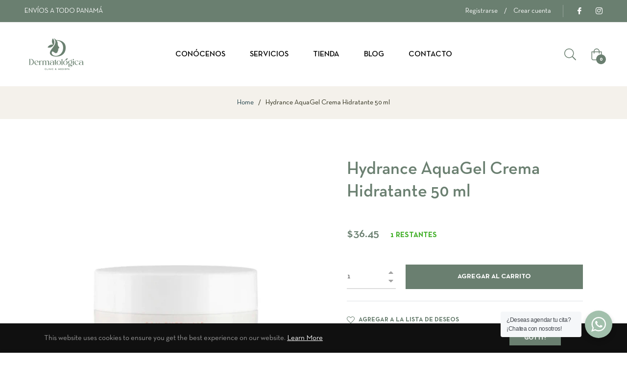

--- FILE ---
content_type: text/css
request_url: https://www.dermatologicaclinic.com/cdn/shop/t/3/assets/custom-styles.css?v=160488302502670923641663859369
body_size: -853
content:
div.form-group textarea#ContactFormMessage {
}

div.form-group textarea#ContactFormMessage:after {
	content: Producto!important;
	visibility:visible!important;
}